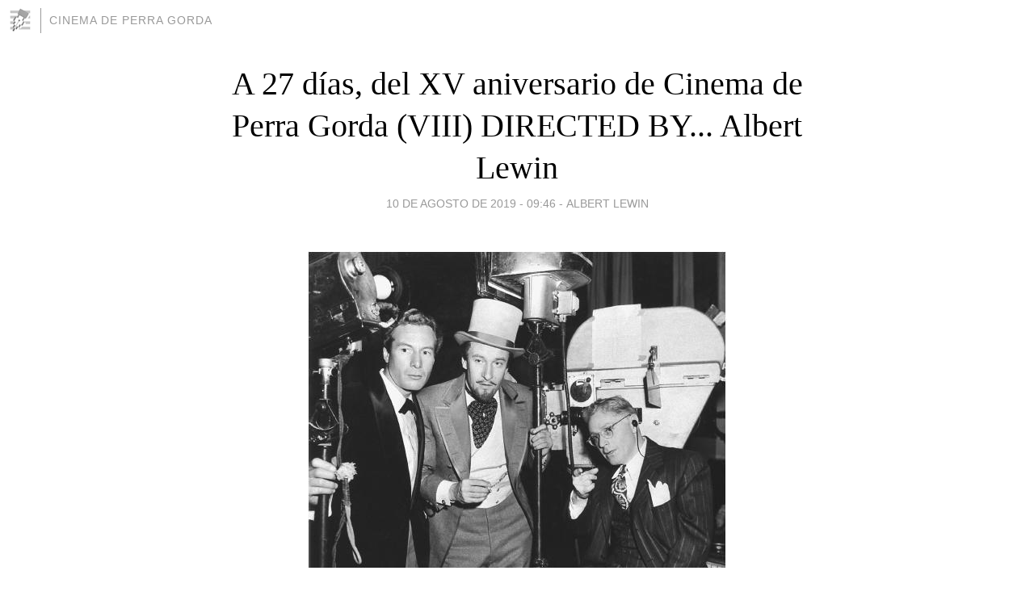

--- FILE ---
content_type: text/html; charset=utf-8
request_url: https://thecinema.blogia.com/2019/081001-a-27-dias-del-xv-aniversario-de-cinema-de-perra-gorda-viii-directed-by-albert-lewin.php
body_size: 3753
content:
<!DOCTYPE html>
<html lang="es">
<head>
	<meta charset="UTF-8">
	
	<title>A 27 días, del XV aniversario de Cinema de Perra Gorda (VIII) DIRECTED BY... Albert Lewin | CINEMA DE PERRA GORDA</title>

	<link rel="canonical" href="https://thecinema.blogia.com/2019/081001-a-27-dias-del-xv-aniversario-de-cinema-de-perra-gorda-viii-directed-by-albert-lewin.php" />
        

	<meta property="og:locale" content="es" />
	<meta property="og:site_name" content="thecinema" />

	<meta property="og:type" content="article" />

	<meta property="og:type" content="article" />
	<meta property="og:title" content="A 27 d&iacute;as, del XV aniversario de Cinema de Perra Gorda (VIII) DIRECTED BY... Albert Lewin | CINEMA DE PERRA GORDA" />
	<meta name="description" property="og:description" content="Foto: Albert Lewin (dcha.), junto a los actores Lowell Gilmore (izqda.) y George Sanders (centro), en el set de rodaje de THE PICTURE OF DORIAN GRAY (El retrato de Dorian Gray, 1945).&nbsp;&nbsp;ALBERT LEWIN... en CINEMA DE PERRA">

	<meta property="og:url" content="https://thecinema.blogia.com/2019/081001-a-27-dias-del-xv-aniversario-de-cinema-de-perra-gorda-viii-directed-by-albert-lewin.php" />

	<link rel="alternate" type="application/rss+xml" title="RSS 2.0" href="https://thecinema.blogia.com/feed.xml" />

	<link rel="stylesheet" href="//cms.blogia.com/templates/template1/css/styles.css?v=1479210573">
	
	<link rel="shortcut icon" href="//cms.blogia.com/templates/template1/img/favicon.ico" />

	<meta name="viewport" content="width=device-width, initial-scale=1.0" />

	
	

<!-- Google tag (gtag.js) -->
<script async src="https://www.googletagmanager.com/gtag/js?id=G-QCKB0GVRJ4"></script>
<script>
  window.dataLayer = window.dataLayer || [];
  function gtag(){dataLayer.push(arguments);}
  gtag('js', new Date());

  gtag('config', 'G-QCKB0GVRJ4');
</script>

</head>










<body class="page--post">


		<header>



       <a href="https://www.blogia.com">
            <img src="[data-uri]" width="30" height="30" alt="Blogia" />
       </a>

		<div id="blog-title">
		<a href="https://thecinema.blogia.com">CINEMA DE PERRA GORDA</a>
		</div>
		
	</header>






	
	<main style="max-width : 730px;">
	
	




		<article id="post">
			
			<h1><a href="https://thecinema.blogia.com/2019/081001-a-27-dias-del-xv-aniversario-de-cinema-de-perra-gorda-viii-directed-by-albert-lewin.php">A 27 días, del XV aniversario de Cinema de Perra Gorda (VIII) DIRECTED BY... Albert Lewin</a></h1>





			<div class="post__author-date">
				<time datetime="2019-08-10T09:46:00+00:00" pubdate data-updated="true">
				
					<a href="https://thecinema.blogia.com/2019/081001-a-27-dias-del-xv-aniversario-de-cinema-de-perra-gorda-viii-directed-by-albert-lewin.php">
						10 de agosto de 2019 - 09:46					</a>
				</time>
									- <a href="/temas/albert-lewin/">Albert Lewin</a>
							</div>

		


			
			
			<div class="post__content">
			
								<img class="right" src="https://thecinema.blogia.com/upload/20190810094641-08.-directed-by-albert-lewin.jpg" alt="A 27 d&iacute;as, del XV aniversario de Cinema de Perra Gorda (VIII) DIRECTED BY... Albert Lewin">
								

				
				<p><span style="font-size: medium;">Foto: Albert Lewin (dcha.), junto a los actores Lowell Gilmore (izqda.) y George Sanders (centro), en el set de rodaje de <em>THE PICTURE OF DORIAN GRAY</em> (El retrato de Dorian Gray, 1945).&nbsp;</span></p><p>&nbsp;</p><p><span style="font-size: medium;"><strong>ALBERT LEWIN... en CINEMA DE PERRA GORDA</strong></span></p><p><span style="font-size: medium;"><a href="http://thecinema.blogia.com/temas/albert-lewin.php">http://thecinema.blogia.com/temas/albert-lewin.php</a></span></p><p><span style="font-size: medium;"><em>(4 t&iacute;tulos comentados)</em></span></p>			</div>


			
			<div class="post__share">
				<ul>
										<li class="share__facebook">
						<a href="https://www.facebook.com/sharer.php?u=https%3A%2F%2Fthecinema.blogia.com%2F2019%2F081001-a-27-dias-del-xv-aniversario-de-cinema-de-perra-gorda-viii-directed-by-albert-lewin.php" 
							title="Compartir en Facebook"
							onClick="ga('send', 'event', 'compartir', 'facebook');">
								Facebook</a></li>
					<li class="share__twitter">
						<a href="https://twitter.com/share?url=https%3A%2F%2Fthecinema.blogia.com%2F2019%2F081001-a-27-dias-del-xv-aniversario-de-cinema-de-perra-gorda-viii-directed-by-albert-lewin.php" 
							title="Compartir en Twitter"
							onClick="ga('send', 'event', 'compartir', 'twitter');">
								Twitter</a></li>
					<li class="share__whatsapp">
						<a href="whatsapp://send?text=https%3A%2F%2Fthecinema.blogia.com%2F2019%2F081001-a-27-dias-del-xv-aniversario-de-cinema-de-perra-gorda-viii-directed-by-albert-lewin.php" 
							title="Compartir en WhatsApp"
							onClick="ga('send', 'event', 'compartir', 'whatsapp');">
								Whatsapp</a></li>
					<li class="share__email">
						<a href="mailto:?subject=Mira esto&body=Mira esto: https%3A%2F%2Fthecinema.blogia.com%2F2019%2F081001-a-27-dias-del-xv-aniversario-de-cinema-de-perra-gorda-viii-directed-by-albert-lewin.php" 
							title="Compartir por email"
							onClick="ga('send', 'event', 'compartir', 'email');">
								Email</a></li>
									</ul>
			</div>

		
		</article>
		
		








		
		
		<section id="related" style="text-align:center;">
		
		
			<h2>Otros artículos en este blog:</h2>
			
			<ul>

				
				<li><a href="https://thecinema.blogia.com/2007/102101-the-private-affairs-of-bel-ami-1947-albert-lewin-.php">THE PRIVATE AFFAIRS OF BEL AMI (1947, Albert Lewin)</a></li>
				
				
				<li><a href="https://thecinema.blogia.com/2012/082201-the-living-idol-1957-albert-lewin-.php">THE LIVING IDOL (1957, Albert Lewin)</a></li>
				
				
				<li><a href="https://thecinema.blogia.com/2007/072602-the-moon-and-sixpence-1942-albert-lewin-soberbia.php">THE MOON AND SIXPENCE (1942, Albert Lewin) Soberbia</a></li>
				
				
			</ul>
			
			
		</section>







		<section id="comments">


			

			<h2>0 comentarios</h2>





			



			
			<form name="comments__form" action="https://thecinema.blogia.com/index.php" method="post" accept-charset="ISO-8859-1">
				
				<label for="nombre">Nombre</label>
				<input size="30" id="nombre" name="nombre" value="" type="text" >

				<label for="email">E-mail <em>No será mostrado.</em></label>
				<input size="30" id="email" name="email" value="" type="text" >

				<label for="comentario">Comentario</label>
				<textarea cols="30" rows="5" id="comentario" name="comentario"></textarea>

				<input name="submit" value="Publicar" type="submit" > 

								<input name="datosarticulo" value="" type="hidden" >
				<input name="idarticulo" value="2019081001" type="hidden" />
				<input name="nomblog" value="thecinema" type="hidden" >
				<input name="escomentario" value="true" type="hidden" >
				<input name="coddt" value="1392567238" type="hidden" >
			</form>
			
		</section>


		<nav>
			<ul>

								<li><a href="/2019/081002-a-27-dias-del-xv-aniversario-de-cinema-de-perra-gorda-ix-directed-by-henry-king.php">← A 27 días, del XV aniversario de Cinema de Perra Gorda (IX) DIRECTED BY... Henry King</a></li>
				
								<li><a href="/2019/081104-a-25-dias-del-xv-aniversario-de-cinema-de-perra-gorda-xiii-directed-by-alfred-hitchcock.php">A 25 días, del XV aniversario de Cinema de Perra Gorda (XIII) DIRECTED BY... Alfred Hitchcock →</a></li>
							

			</ul>
		</nav>






	</main>
	
	
















	<footer>
	
		<ul>
			<li><a href="/acercade/">Acerca de</a></li> 
			<li><a href="/archivos/">Archivos</a></li> 
			<li><a href="/admin.php">Administrar</a></li> 
		</ul>
			</footer>




<script>

  (function(i,s,o,g,r,a,m){i['GoogleAnalyticsObject']=r;i[r]=i[r]||function(){
  (i[r].q=i[r].q||[]).push(arguments)},i[r].l=1*new Date();a=s.createElement(o),
  m=s.getElementsByTagName(o)[0];a.async=1;a.src=g;m.parentNode.insertBefore(a,m)
  })(window,document,'script','//www.google-analytics.com/analytics.js','ga');


  ga('create', 'UA-80669-7', 'auto');
  ga('set', 'dimension1', '2014v1');
  ga('set', 'plantilla', '2014v1');
  ga('send', 'pageview');


</script>





</body>


</html>
